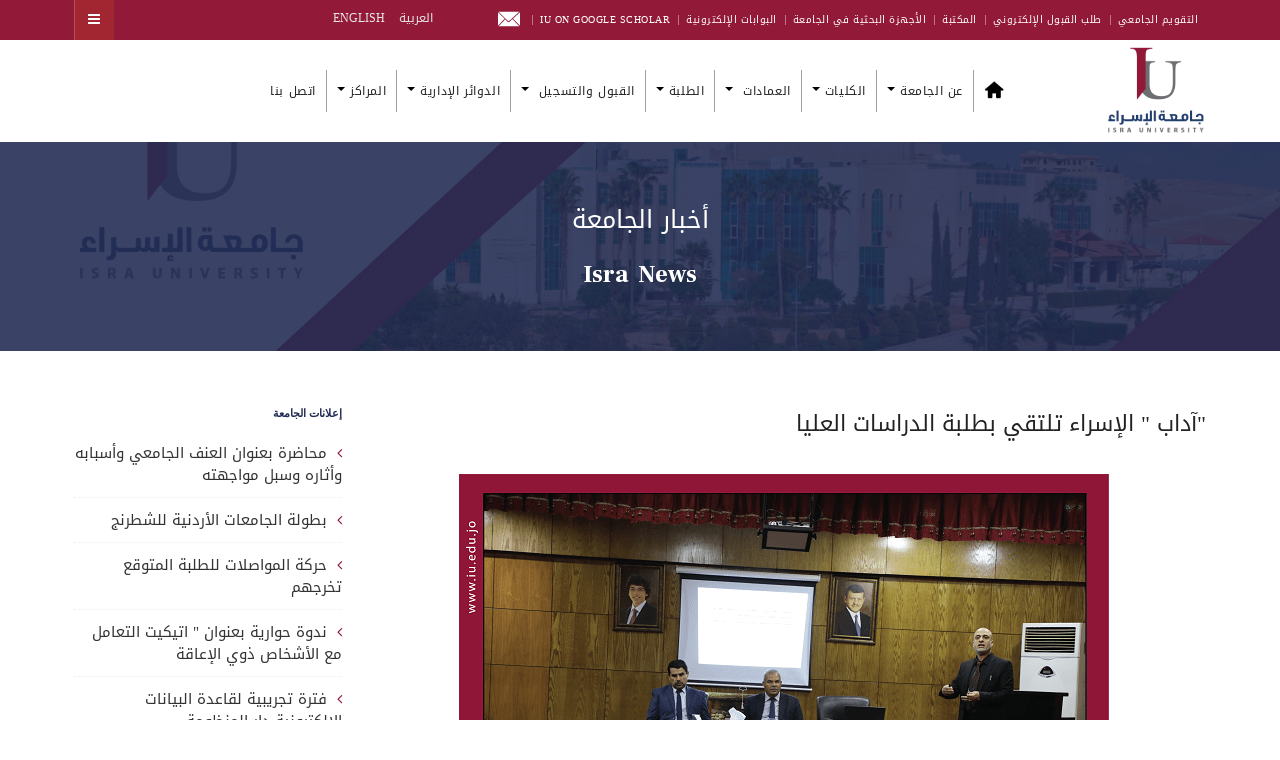

--- FILE ---
content_type: text/html; charset=utf-8
request_url: https://iu.edu.jo/index.php/ar/all-news/1255003149-iu-news000000
body_size: 20455
content:

<!DOCTYPE html>
<html prefix="og: http://ogp.me/ns#" lang="ar-aa" dir="rtl"
	  class='com_content view-article itemid-549 j31 mm-hover'>

<head>
  <link rel="preconnect" href="https://fonts.gstatic.com" crossorigin>
<link href="https://fonts.googleapis.com/css?family=Roboto:400,500,700,900&display=swap" rel="stylesheet">
	<base href="https://iu.edu.jo/index.php/ar/all-news/1255003149-iu-news000000" />
	<meta http-equiv="content-type" content="text/html; charset=utf-8" />
	<meta name="keywords" content="The University of Isra , Isra University , University of Isra , جامعة الاسراء ,جامعه الاسراء , iu , pu , iu.edu.jo , Amman , Jordan , iu amman , pu amman , Isra , Jordanian Universities , Private Universities , Private University ,education ,students ,  Isra news , iu news , iu library , pu news , pu library , fafs , login to iu , student profile , iu alumni , alumni iu , Isra alumni , alumni Isra , iu graduate , iu graduate programs , Isra calendar , iu calendar , jobs in Isra , Isra jobs, Isra campus , iu campus , Isra website , iu website , iu dormitory , university fees , iu fees , fees Isra , Isra fees , continuing education center , Isra continuing education , iu year book , iu edugate, iu blackboard , iu moodle,research,تعليم ,iu,البحث الموحد لقواعد البيانات,EBSCO,إدراك,Edrak,الموسوعة الفلسطينية,Encyclopaedia Palestinnica,	Science Communication,بوابة التواصل العلمي المجتمعي,Micromedex,Clarivate Analytics,Blackboard Exams,MenaCPM,بطاقة مؤشر الأداء,Blackboard Learn,بوابة الموظف,Employee Portal,Science finder,The Electronic Library of Medicine - Jordan,مكتبة الأردن الطبية الإلكترونية,Directory of Open Access Journals (DOAJ),ACM,Mandumah,دار المنظومة,URLICH,بوابة السفارات,ULRICHS,Embassy Portal,Links To International Human Right Instruments,روابط الإتفاقيات الدولية لحقوق الإنسان,العدالة,adaleh,رسالة عمان,Amman Message,منبر الاسراء,Menbar Isra,Science Direct,Scopus,بريد الموظفين,بريد الطالب, قاعدة البيانات الوطنية للباحثين,Moodle,Electronic Library,بوابة الطالب الإلكترونية,أطروحات,الخطة الدراسية,Access  Pharmacy,National Database for Researchers,Proquest,Edugate,Access Pharmacy,Isra Mail,Electronic library,Courses,Student Mail,الآيزو, الاعتمادات والتصنيفات,scimage,scopus,QS,university Ranking,AS,scientific index,AACSB,ACEN,Abet,aee,World Physiotherapy, Physiotherapy,SGS, system certification, Qa, quality,assurance,jnqf,الإطار الوطني للمؤهلات,تصنيف التايمز ,Times Higher Education,  البوابة الالكترونية ,البوابة الالكترونية جامعة الاسراء ,جامعة الاسراء البوابه الالكترونيه , جامعة الاسراء التخصصات والرسوم,بوابة الطالب جامعة الاسراء ,جامعة الاسراء الخاصة ,e-learning جامعة الإسراء ,  القبول والتسجيل, admission, elearn.iu edu jo , تخصصات جامعة الاسراء , ju, جامعة الاسراء الاردن ,isra university jordan, تخصصات جامعة الاسراء 2022 , التقويم الجامعي , التأمين الصحي ,المركز الصحي, الرعايه الصحية, الجامعات العربية، الجامعات الاردنية، الاردنية، الأردنية,ranking,Accreditations, andre somer, اندريه سومر, اسعار الساعات في جامعة الاسراء, isra moodle,  موودل , iu portal, al-isra university reviews, al-isra, جامعة الاسراء تخصصات, موقع جامعة الاسراء , e-learning, جامعة الاسراء القبول والتسجيل ,جامعة الإسراء التعليم الإلكتروني , جامعة الاسراء صفحة الطالب, جامعة الاسراء وظائف, جامعة الاسراء الجدول الدراسي, بوابة جامعة الاسراء, www.iu.edu.jo ,    الجامعة الأردنية / فرع العقبة,    جامعة اليرموك,    جامعة مؤتة,    جامعة العلوم والتكنولوجيا الأردنية,    الجامعة الهاشمية,    جامعة آل البيت,     جامعة البلقاء التطبيقية وكلياتها,    جامعة الحسين بن طلال,  جامعة الطفيلة التقنية, الجامعة الألمانية الأردنية, التعليم العالي, وزراة التعليم العالي,البحث العلمي, وزارة التعليم العالي والبحث العلمي,جامعة العلوم التطبيقية, جامعة فيلادلفيا,جامعة الزيتونة, جامعة البترا, جامعة جرش الأهلية, جامعة إربد الأهلية, جامعة الأميرة سمية للتكنولوجيا, الأكاديمية الأردنية للموسيقى, جامعة جدارا, جامعة الشرق الأوسط, جامعة عجلون الوطنية, الجامعة العربية المفتوحة, جامعة كلية الأردن الجامعية للتعليم الفندقي,جامعة الزرقاء الأهلية, جامعة عمان العربية للدراسات العليا,الجامعة الأمريكية مادبا,جامعة الاسراء الخاصة" />
	<meta name="twitter:card" content="summary" />
	<meta property="og:type" content="article" />
	<meta property="og:url" content="https://iu.edu.jo/index.php/ar/all-news/1255003149-iu-news000000" />
	<meta property="og:title" content="&quot;آداب &quot; الإسراء تلتقي بطلبة الدراسات العليا" />
	<meta property="og:description" content="جامعة الإسراء (عمان - الأردن) رائدة في التعليم والإبداع والبحث العلمي، ملتزمة بتطوير المجتمع والتميز الأكاديمي.
Pioneering in education, innovation, scientific research, and development of society." />
	<meta name="description" content="جامعة الإسراء (عمان - الأردن) رائدة في التعليم والإبداع والبحث العلمي، ملتزمة بتطوير المجتمع والتميز الأكاديمي.
Pioneering in education, innovation, scientific research, and development of society." />
	<meta name="generator" content="Isra University Amman-Jordan" />
	<title>&quot;آداب &quot; الإسراء تلتقي بطلبة الدراسات العليا</title>
	<link href="/templates/ja_alumni/favicon.ico" rel="shortcut icon" type="image/vnd.microsoft.icon" />
	<link href="https://iu.edu.jo/index.php/ar/all-news/1255003149-iu-news000000" rel="canonical" />
	<link href="/t3-assets/css/css-476d6-40072.css" rel="stylesheet" type="text/css" media="all" />
	<link href="https://cdnjs.cloudflare.com/ajax/libs/simple-line-icons/2.4.1/css/simple-line-icons.min.css" rel="stylesheet" type="text/css" />
	<link href="/t3-assets/css/css-a900c-40093.css" rel="stylesheet" type="text/css" media="all" />
	<link href="/t3-assets/css/css-3455a-40108.css" rel="stylesheet" type="text/css" media="all" />
	<link href="/t3-assets/css/css-4aa46-40094.css" rel="stylesheet" type="text/css" media="all" />
	<link href="//fonts.googleapis.com/css?family=Frank+Ruhl+Libre:400,500,700|Libre+Franklin:400,500,700" rel="stylesheet" type="text/css" />
	<link href="//fonts.googleapis.com/css?family=Roboto:400,500,700,900" rel="stylesheet" type="text/css" />
	<link href="/t3-assets/css/css-0ed5d-40085.css" rel="stylesheet" type="text/css" media="all" />
	<script src="/t3-assets/js/js-5c1d2-82014.js" type="text/javascript"></script>
	<script src="/media/k2/assets/js/k2.frontend.js?v=2.11.0&b=20220204&sitepath=/" type="text/javascript"></script>
	<script src="/t3-assets/js/js-3a314-15334.js" type="text/javascript"></script>
	<script type="text/javascript">
jQuery(window).on('load',  function() {
				new JCaption('img.caption');
			});jQuery(function($){ initTooltips(); $("body").on("subform-row-add", initTooltips); function initTooltips (event, container) { container = container || document;$(container).find(".hasTooltip").tooltip({"html": true,"container": "body"});} });
	</script>

	<!-- META FOR IOS & HANDHELD -->
	<meta name="viewport" content="width=device-width, initial-scale=1.0, maximum-scale=1.0, user-scalable=no"/>
	<style type="text/stylesheet">
		@-webkit-viewport   { width: device-width; }
		@-moz-viewport      { width: device-width; }
		@-ms-viewport       { width: device-width; }
		@-o-viewport        { width: device-width; }
		@viewport           { width: device-width; }
	</style>
	<script type="text/javascript">
		//<![CDATA[
		if (navigator.userAgent.match(/IEMobile\/10\.0/)) {
			var msViewportStyle = document.createElement("style");
			msViewportStyle.appendChild(
				document.createTextNode("@-ms-viewport{width:auto!important}")
			);
			document.getElementsByTagName("head")[0].appendChild(msViewportStyle);
		}
		//]]>
	</script>
<meta name="HandheldFriendly" content="true"/>
<meta name="apple-mobile-web-app-capable" content="YES"/>
<!-- //META FOR IOS & HANDHELD -->
<meta property="og:title" content="Isra University (Amman - Jordan)">
<meta property="og:description" content="جامعة الإسراء (عمان - الأردن) رائدة في التعليم والإبداع والبحث العلمي، ملتزمة بتطوير المجتمع والتميز الأكاديمي.">
<meta property="og:image" content="https://www.iu.edu.jo/images/iu1-logo.png">
<meta property="og:url" content="https://www.iu.edu.jo">

<meta name="twitter:title" content="Isra University (Amman - Jordan)">
<meta name="twitter:description" content="جامعة الإسراء (عمان - الأردن) رائدة في التعليم والإبداع والبحث العلمي، ملتزمة بتطوير المجتمع والتميز الأكاديمي.">
<meta name="twitter:url" content="https://www.iu.edu.jo">
<meta name="twitter:card" content="الالتزام بتقديم برامج أكاديمية رائدة، وتطوير البحث العلمي،وتحفيز الإبداع">
<!-- Le HTML5 shim and media query for IE8 support -->
<!--[if lt IE 9]>
<script src="//html5shim.googlecode.com/svn/trunk/html5.js"></script>
<script type="text/javascript" src="/js/respond.min.js"></script>
<![endif]-->

<!-- You can add Google Analytics here or use T3 Injection feature -->

	<meta name="ahrefs-site-verification" content="e6d9eecec84653e175a5325a57471129b534916355a00c2b28ea4ec9c10da0b0">
<meta name="google-site-verification" content="nlYUCq1HVnkMFJltS9U6GNnPS9lRJEwCSobxR02q4l4" />

<script async src="https://www.googletagmanager.com/gtag/js?id=G-1ZY94GZSTN"></script>
<script>
  window.dataLayer = window.dataLayer || [];
  function gtag(){dataLayer.push(arguments);}
  gtag('js', new Date());

  gtag('config', 'G-1ZY94GZSTN');
</script>

</head>

<body class="">
<div class="t3-wrapper"> <!-- Need this wrapper for off-canvas menu. Remove if you don't use of-canvas -->

  <div style="display:none; background: #717376;width: 100%;/*! display: block; */" class="container">
	<center>
  <div class="container">
     <!-- /.block -->
<section class="" id="" style="/*! background: red; */">

  <div class="menu-block-wrapper menu-block-4 menu-name-menu-quick-link parent-mlid-0 menu-level-1" style="height: 100%;float: left;background: #717376;width: 100%;padding-top: 10px;height: 45px;">
  <ul class="menu nav" style="margin-top: -2px;height: 45px;"><li class="first leaf menu-mlid-5167" style="padding: 0px !important;display: inline-block;padding-right: 25px !important;"><a href="https://app.iu.edu.jo/applicationform/applicationform.aspx" title="Career Portal" class="jobs" target="_blank" style="background: url('https://www.gju.edu.jo/sites/all/themes/bootstrap/images/Jobs.png') no-repeat;height: 28px;padding: 0;width: 32px;padding-top: 3.9px !important;background-size: 32px 28px;"></a></li>
<li class="leaf menu-mlid-4118" style="padding: 0px !important;display: inline-block;padding-right: 25px !important;"><a href="#" title="Library Catalog	
" class="library-menu" target="_blank" style="background: url('https://www.gju.edu.jo/sites/all/themes/bootstrap/images/library.png') no-repeat;height: 27px;padding-top: 2.9px;width: 35px;background-size: 35px 27px;"></a></li>


<li class="leaf menu-mlid-5743" style="padding: 0px !important;display: inline-block;padding-right: 25px !important;"><a href="http://office.com" title="Office 365" class="office-365" style="background: url('https://www.gju.edu.jo/sites/all/themes/bootstrap/images/office.png') no-repeat;height: 26px;padding-top: 2.1px;width: 26px;/*! background-position-y: 1px; */background-size: 26px 26px;"></a></li>
<li class="leaf menu-mlid-1014" style="padding: 0px !important;display: inline-block;padding-right: 25px !important;"><a href="https://elearn.iu.edu.jo/login/index.php" title="E-Learning" class="elearning" target="_blank" style="background: url('https://www.gju.edu.jo/sites/all/themes/bootstrap/images/Elearning.png') no-repeat;height: 25px;padding: 0;padding-top: 2.9px !important;width: 35px;background-size: 35px 25px;"></a></li>
<li class="leaf menu-mlid-1015" style="padding: 0px !important;display: inline-block;padding-right: 25px !important;"><a href="https://www.iu.edu.jo/index.php/en/e-portals-iu-en" title="MyGJU" class="eduwave" target="_blank" style="background: rgba(0, 0, 0, 0) url('https://www.gju.edu.jo/sites/all/themes/bootstrap//images/myGJU.png') no-repeat scroll 0 1px;height: 28px;padding-top: 4.1px !important;padding: 0px;/*! margin-right: 20px !important; */width: 25px;background-size: 25px 28px;"></a></li>
<li class="last leaf menu-mlid-1013" style="padding: 0px !important;display: inline-block;padding-right: 25px !important;"><a href="https://outlook.office.com/mail/" title="GJU Email" class="email" target="_blank" style="background: url('https://www.gju.edu.jo/sites/all/themes/bootstrap/images/mail.png') no-repeat;height: 22px;padding: 0;/*! margin-left: 6px; */width: 35px;background-size: 35px 22px;"></a></li>
</ul></div>

</section> <!-- /.block -->
  </div>
	</center>

</div>
	<!-- TOPBAR -->
	<div class="wrap t3-topbar ">
    <div class="container">
      <div class="row">
        
				<!-- Top Bar -->
        					<div class="topbar hidden-xs hidden-sm hidden-md col-lg-8">
						<ul class="nav nav-pills nav-stacked menu">
<li class="item-556"><a href="/index.php/ar/calender" class="">التقويم الجامعي</a></li><li class="item-491"><a href="https://sp.iu.edu.jo/faces/ui/pages/guest/admissionOnline/index.xhtml" class="">طلب القبول الإلكتروني </a></li><li class="item-494"><a href="/index.php/ar/library-iu" class="">المكتبة</a></li><li class="item-3033"><a href="https://heyzine.com/flip-book/fb22212398.html" class="">الأجهزة البحثية في الجامعة </a></li><li class="item-487"><a href="/index.php/ar/e-portals-iu" class="">البوابات الإلكترونية</a></li><li class="item-492"><a href="https://scholar.google.com/citations?hl=en&amp;view_op=list_works&amp;gmla=AHoSzlXqljcelMYj8BcA-csZU_CURnWSz61uyrBs7UxO9dAqcUBGgEFp4bbZcB50OqcgfdZWodMG8pejUf2uIkYSfE0bJUbrTQShaU6xf3O_wCCS8Oxlb3SP5_n3&amp;user=xghtMVgAAAAJ" class="">IU on Google Scholar </a></li><li class="item-2730"><a href="https://outlook.office.com/mail/" class=""><img src="/images/email-icons-png_6733992.png" alt="Email" /> </a></li></ul>

					</div>
                <!-- // Top Bar -->

        					<div class="topbar-right pull-right col-xs-8 col-md-4">

						<!-- Off Canvas -->
													
<button class="btn btn-primary off-canvas-toggle " type="button" data-pos="right" data-nav="#t3-off-canvas" data-effect="off-canvas-effect-4">
  <i class="fa fa-bars"></i>
</button>

<!-- OFF-CANVAS SIDEBAR -->
<div id="t3-off-canvas" class="t3-off-canvas ">

  <div class="t3-off-canvas-header">
    <h2 class="t3-off-canvas-header-title">Sidebar</h2>
    <button type="button" class="close" data-dismiss="modal" aria-hidden="true">&times;</button>
  </div>

  <div class="t3-off-canvas-body">
    <div class="t3-module module hidden-lg hidden-md " id="Mod176"><div class="module-inner"><h3 class="module-title "><span>Top Navigation</span></h3><div class="module-ct"><ul class="nav nav-pills nav-stacked menu">
<li class="item-556"><a href="/index.php/ar/calender" class="">التقويم الجامعي</a></li><li class="item-491"><a href="https://sp.iu.edu.jo/faces/ui/pages/guest/admissionOnline/index.xhtml" class="">طلب القبول الإلكتروني </a></li><li class="item-494"><a href="/index.php/ar/library-iu" class="">المكتبة</a></li><li class="item-3033"><a href="https://heyzine.com/flip-book/fb22212398.html" class="">الأجهزة البحثية في الجامعة </a></li><li class="item-487"><a href="/index.php/ar/e-portals-iu" class="">البوابات الإلكترونية</a></li><li class="item-492"><a href="https://scholar.google.com/citations?hl=en&amp;view_op=list_works&amp;gmla=AHoSzlXqljcelMYj8BcA-csZU_CURnWSz61uyrBs7UxO9dAqcUBGgEFp4bbZcB50OqcgfdZWodMG8pejUf2uIkYSfE0bJUbrTQShaU6xf3O_wCCS8Oxlb3SP5_n3&amp;user=xghtMVgAAAAJ" class="">IU on Google Scholar </a></li><li class="item-2730"><a href="https://outlook.office.com/mail/" class=""><img src="/images/email-icons-png_6733992.png" alt="Email" /> </a></li></ul>
</div></div></div><div class="t3-module module " id="Mod177"><div class="module-inner"><h3 class="module-title "><span>Main Navigation</span></h3><div class="module-ct"><ul class="nav nav-pills nav-stacked menu">
<li class="item-395"><a href="/index.php/ar/" class=""><img src="/images/home-black.png" alt="Home" /></a></li><li class="item-396 deeper dropdown parent"><span class="nav-header ">عن الجامعة</span>
<ul class="dropdown-menu"><li class="item-398"><a href="/index.php/ar/about-iu/about-isra-iu" class="">نبذة عن الجامعة</a></li><li class="item-399"><a href="/index.php/ar/about-iu/vision-mission-goals-iu" class="">الرؤية والرسالة والأهداف</a></li><li class="item-400"><a href="/index.php/ar/about-iu/university-president-message-iu" class="">كلمة الرئيس</a></li><li class="item-1437"><a href="/index.php/ar/about-iu/iu-structure" class="">الهيكل التنظيمي</a></li><li class="item-401"><a href="/index.php/ar/about-iu/presidency-university-iu-isra" class="">رئاسة الجامعة</a></li><li class="item-402"><a href="/index.php/ar/about-iu/university-leadership-history-iu" class="">التاريخ القيادي للجامعة</a></li><li class="item-1461 divider dropdown-submenu parent"><span class="separator ">المجالس</span>
<ul class="dropdown-menu"><li class="item-1463"><a href="/index.php/ar/about-iu/councils/board-of-trustees" class="">مجلس الأمناء</a></li><li class="item-1462"><a href="/index.php/ar/about-iu/councils/administrative-council" class="">مجلس الإدارة</a></li><li class="item-1464"><a href="/index.php/ar/about-iu/councils/university-senate" class="">مجلس الجامعة</a></li><li class="item-1465"><a href="/index.php/ar/about-iu/councils/deans-council" class="">مجلس العمداء</a></li><li class="item-1466"><a href="/index.php/ar/about-iu/councils/administrative-management-council" class="">مدراء الدوائر الإدارية</a></li></ul></li><li class="item-2333"><a href="/index.php/ar/about-iu/rules-instructions-iu" class="">القوانين والأنظمة والتعليمات</a></li><li class="item-2494"><a href="/index.php/ar/about-iu/international-agreements-ar" class=""> الاتفاقيات الدولية</a></li><li class="item-2881"><a href="/index.php/ar/about-iu/sustainable-development-goals-iu" class="">أهداف التنمية المستدامة</a></li></ul></li><li class="item-461 deeper dropdown parent"><span class="nav-header ">الكليات</span>
<ul class="dropdown-menu"><li class="item-465"><a href="/index.php/ar/faculties-iu/arts-faculty-iu" class="">الآداب</a></li><li class="item-462"><a href="/index.php/ar/faculties-iu/business-faculty-iu" class="">الأعمال</a></li><li class="item-463"><a href="/index.php/ar/faculties-iu/law-faculty-iu" class="">الحقوق</a></li><li class="item-473"><a href="/index.php/ar/faculties-iu/engineering-faculty-iu" class="">الهندسة</a></li><li class="item-474"><a href="/index.php/ar/faculties-iu/pharmacy-faculty-iu" class="">الصيدلة</a></li><li class="item-475"><a href="/index.php/ar/faculties-iu/it-faculty-iu" class="">تكنولوجيا المعلومات</a></li><li class="item-476"><a href="/index.php/ar/faculties-iu/educational-sciences-faculty-iu" class="">العلوم التربوية</a></li><li class="item-477"><a href="/index.php/ar/faculties-iu/nursing-faculty-iu" class="">التمريض</a></li><li class="item-478"><a href="/index.php/ar/faculties-iu/sciences-faculty-iu" class="">العلوم </a></li><li class="item-479"><a href="/index.php/ar/faculties-iu/allied-medical-sciences-faculty-iu" class="">العلوم الطبية المساندة</a></li><li class="item-3046"><a href="/index.php/ar/faculties-iu/technical-faculty-iu" class="">الكلية التقنية</a></li></ul></li><li class="item-2630 divider deeper dropdown parent"><span class="separator ">العمادات </span>
<ul class="dropdown-menu"><li class="item-480"><a href="/index.php/ar/deanships/scientific-research-iu" class="">عمادة البحث العلمي و الدراسات العليا</a></li><li class="item-1439"><a href="/index.php/ar/deanships/students-affairs-deanship-iu" class="">عمادة شؤون الطلبة</a></li></ul></li><li class="item-204 deeper dropdown parent"><a href="https://www.iu.edu.jo/index.php/ar/current-students-ar" class=" dropdown-toggle" data-toggle="dropdown">الطلبة <em class="caret"></em></a><ul class="dropdown-menu"><li class="item-1453"><a href="/index.php/ar/student/iu-calender-2" class=""> التقويم الجامعي</a></li><li class="item-1451"><a href="https://elearn.iu.edu.jo/" class="">التعليم الإلكتروني </a></li><li class="item-1445"><a href="/index.php/ar/student/bus-scheduale-iu-ar" class="">حركة الحافلات</a></li><li class="item-1449"><a href="https://sp.iu.edu.jo/faces/ui/pages/guest/admissionOnline/index.xhtml" class="">طلب القبول الإلكتروني </a></li><li class="item-1455"><a href="https://www.iu.edu.jo/index.php/ar/departments-of-iu/departments-of-iu/health-and-medical-center-iu" class="">الرعاية الصحية </a></li><li class="item-1447"><a href="https://sp.iu.edu.jo/" class="">البوابة الإلكترونية </a></li><li class="item-2754"><a href="/index.php/ar/student/iu-application" class="">تطبيق الجامعة</a></li><li class="item-3092"><a href="https://heyzine.com/flip-book/dd803f2217.html#page/1" class="">دليل الطالب </a></li></ul></li><li class="item-424 deeper dropdown parent"><a href="/index.php/ar/admission-and-registration-iu" class=" dropdown-toggle" data-toggle="dropdown">القبول والتسجيل<em class="caret"></em></a><ul class="dropdown-menu"><li class="item-443"><a href="/index.php/ar/admission-and-registration-iu/courses-and-fees-requirements-iu-admission" class="">متطلبات القبول</a></li><li class="item-441"><a href="/index.php/ar/admission-and-registration-iu/admission-and-registration-iu-bsc" class="">برامج البكالوريوس</a></li><li class="item-2514"><a href="/index.php/ar/admission-and-registration-iu/diploma-plans" class="">برامج الدبلوم </a></li><li class="item-442"><a href="/index.php/ar/admission-and-registration-iu/admission-and-registration-iu-msc" class="">برامج الدراسات العليا</a></li><li class="item-1475"><a href="/index.php/ar/admission-and-registration-iu/evening-studies-program" class="">برنامج الدراسات المسائية </a></li></ul></li><li class="item-131 deeper dropdown parent"><span class="nav-header ">الدوائر الإدارية</span>
<ul class="dropdown-menu"><li class="item-136 divider dropdown-submenu parent"><span class="separator ">دوائر</span>
<ul class="dropdown-menu"><li class="item-416"><a href="/index.php/ar/departments-of-iu/departments-of-iu/public-services-iu" class="">الخدمات</a></li><li class="item-417"><a href="/index.php/ar/departments-of-iu/departments-of-iu/equipment-and-purchases-department-iu" class="">اللوازم والمشتريات</a></li><li class="item-412"><a href="/index.php/ar/departments-of-iu/departments-of-iu/admission-and-registration" class="">القبول والتسجيل</a></li><li class="item-411"><a href="/index.php/ar/departments-of-iu/departments-of-iu/presidency-university-iu-isra" class="">ديوان الرئاسة</a></li><li class="item-413"><a href="/index.php/ar/departments-of-iu/departments-of-iu/finance-department-iu" class="">المالية</a></li><li class="item-414"><a href="/index.php/ar/departments-of-iu/departments-of-iu/cultural-and-public-relations" class="">العلاقات الثقافية والعامة</a></li><li class="item-418"><a href="/index.php/ar/departments-of-iu/departments-of-iu/health-and-medical-center-iu" class="">الرعاية الصحية</a></li><li class="item-415"><a href="/index.php/ar/departments-of-iu/departments-of-iu/human-resources-iu" class="">الموارد البشرية</a></li><li class="item-419"><a href="/index.php/ar/departments-of-iu/departments-of-iu/engineering-department-iu" class="">الدائرة الهندسية</a></li></ul></li><li class="item-143 divider dropdown-submenu parent"><span class="separator ">مكاتب</span>
<ul class="dropdown-menu"><li class="item-423"><a href="/index.php/ar/departments-of-iu/offices-of-iu/isra-kindergarten" class="">حضانة الجامعة</a></li><li class="item-422"><a href="/index.php/ar/departments-of-iu/offices-of-iu/quality-assurance-office" class="">مكتب ضمان الجودة</a></li><li class="item-420"><a href="/index.php/ar/departments-of-iu/offices-of-iu/career-guidance-and-alumni-office" class="">مكتب صندوق الملك عبدالله</a></li><li class="item-421"><a href="/index.php/ar/departments-of-iu/offices-of-iu/accreditation-office-iu" class="">مكتب الإعتماد</a></li></ul></li></ul></li><li class="item-132 deeper dropdown parent"><span class="nav-header ">المراكز</span>
<ul class="dropdown-menu"><li class="item-2858"><a href="/index.php/ar/centers-of-iu/womens-empowerment-center" class="">مركز تمكين المرأة</a></li><li class="item-2884"><a href="/index.php/ar/centers-of-iu/prosthetics-center" class="">مركز الأطراف الصناعية</a></li><li class="item-2886"><a href="/index.php/ar/centers-of-iu/physiotherapy-center" class="">مركز جامعة الإسراء التعليمي للعلاج الطبيعي وإعادة التأهيل</a></li><li class="item-2859"><a href="/index.php/ar/centers-of-iu/languages" class="">مركز اللغات</a></li><li class="item-2779"><a href="/index.php/ar/centers-of-iu/innovation-center-ar" class="">مركز الريادة و الإبداع </a></li><li class="item-406"><a href="/index.php/ar/centers-of-iu/computer-center-iu" class="">مركز الحاسوب</a></li><li class="item-407"><a href="/index.php/ar/centers-of-iu/e-learning-center-iu" class="">مركز التعلم الإلكتروني</a></li><li class="item-408"><a href="/index.php/ar/centers-of-iu/consultation-center-iu" class="">مركز الاستشارات و التدريب و التعليم المستمر و تنمية المجتمع</a></li><li class="item-409"><a href="/index.php/ar/centers-of-iu/faculty-members-development-center" class="">مركز تطوير أداء أعضاء الهيئة التدريسية</a></li><li class="item-410"><a href="/index.php/ar/centers-of-iu/center-of-child-rights-iu" class=""> مركز حقوق الطفل</a></li></ul></li><li class="item-493"><a href="/index.php/ar/contact-iu" class="">اتصل بنا</a></li></ul>
</div></div></div>
  </div>

</div>
<!-- //OFF-CANVAS SIDEBAR -->

						
						<!-- head search -->
												<!-- //head search -->

						<!-- topbar right -->
													<div class="mod-languages">

	<ul class="lang-inline" dir="rtl">
									<li class="lang-active">
			<a href="https://iu.edu.jo/index.php/ar/all-news/1255003149-iu-news000000">
							العربية						</a>
			</li>
								<li> 			<a href="/index.php/en/all-news-2">
							English						</a>
			</li>
				</ul>

</div>

												<!-- // topbar right -->
					</div>
              </div>
    </div>
	</div>
	<!-- //TOPBAR -->

	
  
<!-- HEADER -->
<header id="t3-header" class="t3-header">
	<div class="container">
		<div class="row">

			<!-- LOGO -->
			<div class="col-xs-6 col-sm-3 col-md-2 logo">
				<div class="logo-image logo-control">
					<a href="/" title="Isra University">
													<img class="logo-img" src="/images/iu-logo-jordan.png" alt="Isra University" />
																			<img class="logo-img-sm" src="/images/IU-small-logo.png" alt="Isra University" />
												<span>Isra University</span>
					</a>
					<small class="site-slogan"></small>
				</div>
			</div>
			<!-- //LOGO -->

			<!-- MAIN NAVIGATION -->
			<nav id="t3-mainnav" class="col-xs-6 col-sm-9 col-md-10 navbar navbar-default t3-mainnav pull-right">

					<!-- Brand and toggle get grouped for better mobile display -->
					<div class="navbar-header">
					
																				<button type="button" class="navbar-toggle" data-toggle="collapse" data-target=".t3-navbar-collapse">
								<i class="fa fa-bars"></i>
							</button>
											</div>

											<div class="t3-navbar-collapse navbar-collapse collapse"></div>
					
					<div class="t3-navbar navbar-collapse collapse">
						<div  class="t3-megamenu"  data-responsive="true">
<ul itemscope itemtype="http://www.schema.org/SiteNavigationElement" class="nav navbar-nav level0">
<li itemprop='name'  data-id="395" data-level="1">
<a itemprop='url' class=""  href="/index.php/ar/"   data-target="#"><img class="" src="/images/home-black.png" alt="Home" /> </a>

</li>
<li itemprop='name' class="dropdown mega" data-id="396" data-level="1">
<span class=" dropdown-toggle separator"   data-target="#" data-toggle="dropdown"> عن الجامعة<em class="caret"></em></span>

<div class="nav-child dropdown-menu mega-dropdown-menu"  ><div class="mega-dropdown-inner">
<div class="row">
<div class="col-xs-12 mega-col-nav" data-width="12"><div class="mega-inner">
<ul itemscope itemtype="http://www.schema.org/SiteNavigationElement" class="mega-nav level1">
<li itemprop='name'  data-id="398" data-level="2">
<a itemprop='url' class=""  href="/index.php/ar/about-iu/about-isra-iu"   data-target="#">نبذة عن الجامعة </a>

</li>
<li itemprop='name'  data-id="399" data-level="2">
<a itemprop='url' class=""  href="/index.php/ar/about-iu/vision-mission-goals-iu"   data-target="#">الرؤية والرسالة والأهداف </a>

</li>
<li itemprop='name'  data-id="400" data-level="2">
<a itemprop='url' class=""  href="/index.php/ar/about-iu/university-president-message-iu"   data-target="#">كلمة الرئيس </a>

</li>
<li itemprop='name'  data-id="1437" data-level="2">
<a itemprop='url' class=""  href="/index.php/ar/about-iu/iu-structure"   data-target="#">الهيكل التنظيمي </a>

</li>
<li itemprop='name'  data-id="401" data-level="2">
<a itemprop='url' class=""  href="/index.php/ar/about-iu/presidency-university-iu-isra"   data-target="#">رئاسة الجامعة </a>

</li>
<li itemprop='name'  data-id="402" data-level="2">
<a itemprop='url' class=""  href="/index.php/ar/about-iu/university-leadership-history-iu"   data-target="#">التاريخ القيادي للجامعة </a>

</li>
<li itemprop='name' class="dropdown-submenu mega" data-id="1461" data-level="2">
<span class=" separator"   data-target="#"> المجالس</span>

<div class="nav-child dropdown-menu mega-dropdown-menu"  ><div class="mega-dropdown-inner">
<div class="row">
<div class="col-xs-12 mega-col-nav" data-width="12"><div class="mega-inner">
<ul itemscope itemtype="http://www.schema.org/SiteNavigationElement" class="mega-nav level2">
<li itemprop='name'  data-id="1463" data-level="3">
<a itemprop='url' class=""  href="/index.php/ar/about-iu/councils/board-of-trustees"   data-target="#">مجلس الأمناء </a>

</li>
<li itemprop='name'  data-id="1462" data-level="3">
<a itemprop='url' class=""  href="/index.php/ar/about-iu/councils/administrative-council"   data-target="#">مجلس الإدارة </a>

</li>
<li itemprop='name'  data-id="1464" data-level="3">
<a itemprop='url' class=""  href="/index.php/ar/about-iu/councils/university-senate"   data-target="#">مجلس الجامعة </a>

</li>
<li itemprop='name'  data-id="1465" data-level="3">
<a itemprop='url' class=""  href="/index.php/ar/about-iu/councils/deans-council"   data-target="#">مجلس العمداء </a>

</li>
<li itemprop='name'  data-id="1466" data-level="3">
<a itemprop='url' class=""  href="/index.php/ar/about-iu/councils/administrative-management-council"   data-target="#">مدراء الدوائر الإدارية </a>

</li>
</ul>
</div></div>
</div>
</div></div>
</li>
<li itemprop='name'  data-id="2333" data-level="2">
<a itemprop='url' class=""  href="/index.php/ar/about-iu/rules-instructions-iu"   data-target="#">القوانين والأنظمة والتعليمات </a>

</li>
<li itemprop='name'  data-id="2494" data-level="2">
<a itemprop='url' class=""  href="/index.php/ar/about-iu/international-agreements-ar"   data-target="#"> الاتفاقيات الدولية </a>

</li>
<li itemprop='name'  data-id="2881" data-level="2">
<a itemprop='url' class=""  href="/index.php/ar/about-iu/sustainable-development-goals-iu"   data-target="#">أهداف التنمية المستدامة </a>

</li>
</ul>
</div></div>
</div>
</div></div>
</li>
<li itemprop='name' class="dropdown mega" data-id="461" data-level="1">
<span class=" dropdown-toggle separator"   data-target="#" data-toggle="dropdown"> الكليات<em class="caret"></em></span>

<div class="nav-child dropdown-menu mega-dropdown-menu"  ><div class="mega-dropdown-inner">
<div class="row">
<div class="col-xs-12 mega-col-nav" data-width="12"><div class="mega-inner">
<ul itemscope itemtype="http://www.schema.org/SiteNavigationElement" class="mega-nav level1">
<li itemprop='name'  data-id="465" data-level="2">
<a itemprop='url' class=""  href="/index.php/ar/faculties-iu/arts-faculty-iu"   data-target="#">الآداب </a>

</li>
<li itemprop='name'  data-id="462" data-level="2">
<a itemprop='url' class=""  href="/index.php/ar/faculties-iu/business-faculty-iu"   data-target="#">الأعمال </a>

</li>
<li itemprop='name'  data-id="463" data-level="2">
<a itemprop='url' class=""  href="/index.php/ar/faculties-iu/law-faculty-iu"   data-target="#">الحقوق </a>

</li>
<li itemprop='name'  data-id="473" data-level="2">
<a itemprop='url' class=""  href="/index.php/ar/faculties-iu/engineering-faculty-iu"   data-target="#">الهندسة </a>

</li>
<li itemprop='name'  data-id="474" data-level="2">
<a itemprop='url' class=""  href="/index.php/ar/faculties-iu/pharmacy-faculty-iu"   data-target="#">الصيدلة </a>

</li>
<li itemprop='name'  data-id="475" data-level="2">
<a itemprop='url' class=""  href="/index.php/ar/faculties-iu/it-faculty-iu"   data-target="#">تكنولوجيا المعلومات </a>

</li>
<li itemprop='name'  data-id="476" data-level="2">
<a itemprop='url' class=""  href="/index.php/ar/faculties-iu/educational-sciences-faculty-iu"   data-target="#">العلوم التربوية </a>

</li>
<li itemprop='name'  data-id="477" data-level="2">
<a itemprop='url' class=""  href="/index.php/ar/faculties-iu/nursing-faculty-iu"   data-target="#">التمريض </a>

</li>
<li itemprop='name'  data-id="478" data-level="2">
<a itemprop='url' class=""  href="/index.php/ar/faculties-iu/sciences-faculty-iu"   data-target="#">العلوم  </a>

</li>
<li itemprop='name'  data-id="479" data-level="2">
<a itemprop='url' class=""  href="/index.php/ar/faculties-iu/allied-medical-sciences-faculty-iu"   data-target="#">العلوم الطبية المساندة </a>

</li>
<li itemprop='name'  data-id="3046" data-level="2">
<a itemprop='url' class=""  href="/index.php/ar/faculties-iu/technical-faculty-iu"   data-target="#">الكلية التقنية </a>

</li>
</ul>
</div></div>
</div>
</div></div>
</li>
<li itemprop='name' class="dropdown mega" data-id="2630" data-level="1">
<span class=" dropdown-toggle separator"   data-target="#" data-toggle="dropdown"> العمادات <em class="caret"></em></span>

<div class="nav-child dropdown-menu mega-dropdown-menu"  ><div class="mega-dropdown-inner">
<div class="row">
<div class="col-xs-12 mega-col-nav" data-width="12"><div class="mega-inner">
<ul itemscope itemtype="http://www.schema.org/SiteNavigationElement" class="mega-nav level1">
<li itemprop='name'  data-id="480" data-level="2">
<a itemprop='url' class=""  href="/index.php/ar/deanships/scientific-research-iu"   data-target="#">عمادة البحث العلمي و الدراسات العليا </a>

</li>
<li itemprop='name'  data-id="1439" data-level="2">
<a itemprop='url' class=""  href="/index.php/ar/deanships/students-affairs-deanship-iu"   data-target="#">عمادة شؤون الطلبة </a>

</li>
</ul>
</div></div>
</div>
</div></div>
</li>
<li itemprop='name' class="dropdown mega" data-id="204" data-level="1">
<a itemprop='url' class=" dropdown-toggle"  href="https://www.iu.edu.jo/index.php/ar/current-students-ar"   data-target="#" data-toggle="dropdown">الطلبة<em class="caret"></em></a>

<div class="nav-child dropdown-menu mega-dropdown-menu"  ><div class="mega-dropdown-inner">
<div class="row">
<div class="col-xs-12 mega-col-nav" data-width="12"><div class="mega-inner">
<ul itemscope itemtype="http://www.schema.org/SiteNavigationElement" class="mega-nav level1">
<li itemprop='name'  data-id="1453" data-level="2">
<a itemprop='url' class=""  href="/index.php/ar/student/iu-calender-2"   data-target="#"> التقويم الجامعي </a>

</li>
<li itemprop='name'  data-id="1451" data-level="2">
<a itemprop='url' class=""  href="https://elearn.iu.edu.jo/"   data-target="#">التعليم الإلكتروني</a>

</li>
<li itemprop='name'  data-id="1445" data-level="2">
<a itemprop='url' class=""  href="/index.php/ar/student/bus-scheduale-iu-ar"   data-target="#">حركة الحافلات </a>

</li>
<li itemprop='name'  data-id="1449" data-level="2">
<a itemprop='url' class=""  href="https://sp.iu.edu.jo/faces/ui/pages/guest/admissionOnline/index.xhtml"   data-target="#">طلب القبول الإلكتروني</a>

</li>
<li itemprop='name'  data-id="1455" data-level="2">
<a itemprop='url' class=""  href="https://www.iu.edu.jo/index.php/ar/departments-of-iu/departments-of-iu/health-and-medical-center-iu"   data-target="#">الرعاية الصحية</a>

</li>
<li itemprop='name'  data-id="1447" data-level="2">
<a itemprop='url' class=""  href="https://sp.iu.edu.jo/"   data-target="#">البوابة الإلكترونية</a>

</li>
<li itemprop='name'  data-id="2754" data-level="2">
<a itemprop='url' class=""  href="/index.php/ar/student/iu-application"   data-target="#">تطبيق الجامعة </a>

</li>
<li itemprop='name'  data-id="3092" data-level="2">
<a itemprop='url' class=""  href="https://heyzine.com/flip-book/dd803f2217.html#page/1"   data-target="#">دليل الطالب</a>

</li>
</ul>
</div></div>
</div>
</div></div>
</li>
<li itemprop='name' class="dropdown mega" data-id="424" data-level="1">
<a itemprop='url' class=" dropdown-toggle"  href="/index.php/ar/admission-and-registration-iu"   data-target="#" data-toggle="dropdown">القبول والتسجيل <em class="caret"></em></a>

<div class="nav-child dropdown-menu mega-dropdown-menu"  ><div class="mega-dropdown-inner">
<div class="row">
<div class="col-xs-12 mega-col-nav" data-width="12"><div class="mega-inner">
<ul itemscope itemtype="http://www.schema.org/SiteNavigationElement" class="mega-nav level1">
<li itemprop='name'  data-id="443" data-level="2">
<a itemprop='url' class=""  href="/index.php/ar/admission-and-registration-iu/courses-and-fees-requirements-iu-admission"   data-target="#">متطلبات القبول </a>

</li>
<li itemprop='name'  data-id="441" data-level="2">
<a itemprop='url' class=""  href="/index.php/ar/admission-and-registration-iu/admission-and-registration-iu-bsc"   data-target="#">برامج البكالوريوس </a>

</li>
<li itemprop='name'  data-id="2514" data-level="2">
<a itemprop='url' class=""  href="/index.php/ar/admission-and-registration-iu/diploma-plans"   data-target="#">برامج الدبلوم  </a>

</li>
<li itemprop='name'  data-id="442" data-level="2">
<a itemprop='url' class=""  href="/index.php/ar/admission-and-registration-iu/admission-and-registration-iu-msc"   data-target="#">برامج الدراسات العليا </a>

</li>
<li itemprop='name'  data-id="1475" data-level="2">
<a itemprop='url' class=""  href="/index.php/ar/admission-and-registration-iu/evening-studies-program"   data-target="#">برنامج الدراسات المسائية  </a>

</li>
</ul>
</div></div>
</div>
</div></div>
</li>
<li itemprop='name' class="dropdown mega mega-align-center" data-id="131" data-level="1" data-alignsub="center">
<span class=" dropdown-toggle separator"   data-target="#" data-toggle="dropdown"> الدوائر الإدارية<em class="caret"></em></span>

<div class="nav-child dropdown-menu mega-dropdown-menu"  style="width: 700px"  data-width="700"><div class="mega-dropdown-inner">
<div class="row">
<div class="col-xs-4 mega-col-nav" data-width="4"><div class="mega-inner">
<ul itemscope itemtype="http://www.schema.org/SiteNavigationElement" class="mega-nav level1">
<li itemprop='name' class="mega mega-group" data-id="136" data-level="2" data-group="1">
<span class=" dropdown-header mega-group-title separator"   data-target="#"> دوائر</span>

<div class="nav-child mega-group-ct"  ><div class="mega-dropdown-inner">
<div class="row">
<div class="col-xs-12 mega-col-nav" data-width="12"><div class="mega-inner">
<ul itemscope itemtype="http://www.schema.org/SiteNavigationElement" class="mega-nav level2">
<li itemprop='name'  data-id="416" data-level="3">
<a itemprop='url' class=""  href="/index.php/ar/departments-of-iu/departments-of-iu/public-services-iu"   data-target="#">الخدمات </a>

</li>
<li itemprop='name'  data-id="417" data-level="3">
<a itemprop='url' class=""  href="/index.php/ar/departments-of-iu/departments-of-iu/equipment-and-purchases-department-iu"   data-target="#">اللوازم والمشتريات </a>

</li>
<li itemprop='name'  data-id="412" data-level="3">
<a itemprop='url' class=""  href="/index.php/ar/departments-of-iu/departments-of-iu/admission-and-registration"   data-target="#">القبول والتسجيل </a>

</li>
<li itemprop='name'  data-id="411" data-level="3">
<a itemprop='url' class=""  href="/index.php/ar/departments-of-iu/departments-of-iu/presidency-university-iu-isra"   data-target="#">ديوان الرئاسة </a>

</li>
<li itemprop='name'  data-id="413" data-level="3">
<a itemprop='url' class=""  href="/index.php/ar/departments-of-iu/departments-of-iu/finance-department-iu"   data-target="#">المالية </a>

</li>
<li itemprop='name'  data-id="414" data-level="3">
<a itemprop='url' class=""  href="/index.php/ar/departments-of-iu/departments-of-iu/cultural-and-public-relations"   data-target="#">العلاقات الثقافية والعامة </a>

</li>
<li itemprop='name'  data-id="418" data-level="3">
<a itemprop='url' class=""  href="/index.php/ar/departments-of-iu/departments-of-iu/health-and-medical-center-iu"   data-target="#">الرعاية الصحية </a>

</li>
<li itemprop='name'  data-id="415" data-level="3">
<a itemprop='url' class=""  href="/index.php/ar/departments-of-iu/departments-of-iu/human-resources-iu"   data-target="#">الموارد البشرية </a>

</li>
<li itemprop='name'  data-id="419" data-level="3">
<a itemprop='url' class=""  href="/index.php/ar/departments-of-iu/departments-of-iu/engineering-department-iu"   data-target="#">الدائرة الهندسية </a>

</li>
</ul>
</div></div>
</div>
</div></div>
</li>
<li itemprop='name' class="mega mega-group" data-id="143" data-level="2" data-group="1">
<span class=" dropdown-header mega-group-title separator"   data-target="#"> مكاتب</span>

<div class="nav-child mega-group-ct"  ><div class="mega-dropdown-inner">
<div class="row">
<div class="col-xs-12 mega-col-nav" data-width="12"><div class="mega-inner">
<ul itemscope itemtype="http://www.schema.org/SiteNavigationElement" class="mega-nav level2">
<li itemprop='name'  data-id="423" data-level="3">
<a itemprop='url' class=""  href="/index.php/ar/departments-of-iu/offices-of-iu/isra-kindergarten"   data-target="#">حضانة الجامعة </a>

</li>
<li itemprop='name'  data-id="422" data-level="3">
<a itemprop='url' class=""  href="/index.php/ar/departments-of-iu/offices-of-iu/quality-assurance-office"   data-target="#">مكتب ضمان الجودة </a>

</li>
<li itemprop='name'  data-id="420" data-level="3">
<a itemprop='url' class=""  href="/index.php/ar/departments-of-iu/offices-of-iu/career-guidance-and-alumni-office"   data-target="#">مكتب صندوق الملك عبدالله </a>

</li>
<li itemprop='name'  data-id="421" data-level="3">
<a itemprop='url' class=""  href="/index.php/ar/departments-of-iu/offices-of-iu/accreditation-office-iu"   data-target="#">مكتب الإعتماد </a>

</li>
</ul>
</div></div>
</div>
</div></div>
</li>
</ul>
</div></div>
<div class="col-xs-4 mega-col-nav" data-width="4"><div class="mega-inner">
<ul itemscope itemtype="http://www.schema.org/SiteNavigationElement" class="mega-nav level1">
<li itemprop='name' class="mega mega-group" data-id="136" data-level="2" data-group="1">
<span class=" dropdown-header mega-group-title separator"   data-target="#"> دوائر</span>

<div class="nav-child mega-group-ct"  ><div class="mega-dropdown-inner">
<div class="row">
<div class="col-xs-12 mega-col-nav" data-width="12"><div class="mega-inner">
<ul itemscope itemtype="http://www.schema.org/SiteNavigationElement" class="mega-nav level2">
<li itemprop='name'  data-id="416" data-level="3">
<a itemprop='url' class=""  href="/index.php/ar/departments-of-iu/departments-of-iu/public-services-iu"   data-target="#">الخدمات </a>

</li>
<li itemprop='name'  data-id="417" data-level="3">
<a itemprop='url' class=""  href="/index.php/ar/departments-of-iu/departments-of-iu/equipment-and-purchases-department-iu"   data-target="#">اللوازم والمشتريات </a>

</li>
<li itemprop='name'  data-id="412" data-level="3">
<a itemprop='url' class=""  href="/index.php/ar/departments-of-iu/departments-of-iu/admission-and-registration"   data-target="#">القبول والتسجيل </a>

</li>
<li itemprop='name'  data-id="411" data-level="3">
<a itemprop='url' class=""  href="/index.php/ar/departments-of-iu/departments-of-iu/presidency-university-iu-isra"   data-target="#">ديوان الرئاسة </a>

</li>
<li itemprop='name'  data-id="413" data-level="3">
<a itemprop='url' class=""  href="/index.php/ar/departments-of-iu/departments-of-iu/finance-department-iu"   data-target="#">المالية </a>

</li>
<li itemprop='name'  data-id="414" data-level="3">
<a itemprop='url' class=""  href="/index.php/ar/departments-of-iu/departments-of-iu/cultural-and-public-relations"   data-target="#">العلاقات الثقافية والعامة </a>

</li>
<li itemprop='name'  data-id="418" data-level="3">
<a itemprop='url' class=""  href="/index.php/ar/departments-of-iu/departments-of-iu/health-and-medical-center-iu"   data-target="#">الرعاية الصحية </a>

</li>
<li itemprop='name'  data-id="415" data-level="3">
<a itemprop='url' class=""  href="/index.php/ar/departments-of-iu/departments-of-iu/human-resources-iu"   data-target="#">الموارد البشرية </a>

</li>
<li itemprop='name'  data-id="419" data-level="3">
<a itemprop='url' class=""  href="/index.php/ar/departments-of-iu/departments-of-iu/engineering-department-iu"   data-target="#">الدائرة الهندسية </a>

</li>
</ul>
</div></div>
</div>
</div></div>
</li>
</ul>
</div></div>
<div class="col-xs-4 mega-col-nav" data-width="4"><div class="mega-inner">
<ul itemscope itemtype="http://www.schema.org/SiteNavigationElement" class="mega-nav level1">
<li itemprop='name' class="mega mega-group" data-id="143" data-level="2" data-group="1">
<span class=" dropdown-header mega-group-title separator"   data-target="#"> مكاتب</span>

<div class="nav-child mega-group-ct"  ><div class="mega-dropdown-inner">
<div class="row">
<div class="col-xs-12 mega-col-nav" data-width="12"><div class="mega-inner">
<ul itemscope itemtype="http://www.schema.org/SiteNavigationElement" class="mega-nav level2">
<li itemprop='name'  data-id="423" data-level="3">
<a itemprop='url' class=""  href="/index.php/ar/departments-of-iu/offices-of-iu/isra-kindergarten"   data-target="#">حضانة الجامعة </a>

</li>
<li itemprop='name'  data-id="422" data-level="3">
<a itemprop='url' class=""  href="/index.php/ar/departments-of-iu/offices-of-iu/quality-assurance-office"   data-target="#">مكتب ضمان الجودة </a>

</li>
<li itemprop='name'  data-id="420" data-level="3">
<a itemprop='url' class=""  href="/index.php/ar/departments-of-iu/offices-of-iu/career-guidance-and-alumni-office"   data-target="#">مكتب صندوق الملك عبدالله </a>

</li>
<li itemprop='name'  data-id="421" data-level="3">
<a itemprop='url' class=""  href="/index.php/ar/departments-of-iu/offices-of-iu/accreditation-office-iu"   data-target="#">مكتب الإعتماد </a>

</li>
</ul>
</div></div>
</div>
</div></div>
</li>
</ul>
</div></div>
</div>
</div></div>
</li>
<li itemprop='name' class="dropdown mega" data-id="132" data-level="1">
<span class=" dropdown-toggle separator"   data-target="#" data-toggle="dropdown"> المراكز<em class="caret"></em></span>

<div class="nav-child dropdown-menu mega-dropdown-menu"  ><div class="mega-dropdown-inner">
<div class="row">
<div class="col-xs-12 mega-col-nav" data-width="12"><div class="mega-inner">
<ul itemscope itemtype="http://www.schema.org/SiteNavigationElement" class="mega-nav level1">
<li itemprop='name'  data-id="2858" data-level="2">
<a itemprop='url' class=""  href="/index.php/ar/centers-of-iu/womens-empowerment-center"   data-target="#">مركز تمكين المرأة </a>

</li>
<li itemprop='name'  data-id="2884" data-level="2">
<a itemprop='url' class=""  href="/index.php/ar/centers-of-iu/prosthetics-center"   data-target="#">مركز الأطراف الصناعية </a>

</li>
<li itemprop='name'  data-id="2886" data-level="2">
<a itemprop='url' class=""  href="/index.php/ar/centers-of-iu/physiotherapy-center"   data-target="#">مركز جامعة الإسراء التعليمي للعلاج الطبيعي وإعادة التأهيل </a>

</li>
<li itemprop='name'  data-id="2859" data-level="2">
<a itemprop='url' class=""  href="/index.php/ar/centers-of-iu/languages"   data-target="#">مركز اللغات </a>

</li>
<li itemprop='name'  data-id="2779" data-level="2">
<a itemprop='url' class=""  href="/index.php/ar/centers-of-iu/innovation-center-ar"   data-target="#">مركز الريادة و الإبداع  </a>

</li>
<li itemprop='name'  data-id="406" data-level="2">
<a itemprop='url' class=""  href="/index.php/ar/centers-of-iu/computer-center-iu"   data-target="#">مركز الحاسوب </a>

</li>
<li itemprop='name'  data-id="407" data-level="2">
<a itemprop='url' class=""  href="/index.php/ar/centers-of-iu/e-learning-center-iu"   data-target="#">مركز التعلم الإلكتروني </a>

</li>
<li itemprop='name'  data-id="408" data-level="2">
<a itemprop='url' class=""  href="/index.php/ar/centers-of-iu/consultation-center-iu"   data-target="#">مركز الاستشارات و التدريب و التعليم المستمر و تنمية المجتمع </a>

</li>
<li itemprop='name'  data-id="409" data-level="2">
<a itemprop='url' class=""  href="/index.php/ar/centers-of-iu/faculty-members-development-center"   data-target="#">مركز تطوير أداء أعضاء الهيئة التدريسية </a>

</li>
<li itemprop='name'  data-id="410" data-level="2">
<a itemprop='url' class=""  href="/index.php/ar/centers-of-iu/center-of-child-rights-iu"   data-target="#"> مركز حقوق الطفل </a>

</li>
</ul>
</div></div>
</div>
</div></div>
</li>
<li itemprop='name'  data-id="493" data-level="1">
<a itemprop='url' class=""  href="/index.php/ar/contact-iu"   data-target="#">اتصل بنا </a>

</li>
</ul>
</div>

					</div>

			</nav>
			<!-- //MAIN NAVIGATION -->

		</div>
	</div>
</header>
<!-- //HEADER -->


  


  
	<!-- masthead -->
	<div class="wrap t3-masthead ">
			<div class="ja-masthead has-bg " style="background-image: url('/images/iu.jpg')">
	    <div class="ja-masthead-detail">
		<h3 class="ja-masthead-title">أخبار الجامعة  <br/> <br/>  Isra News</h3>
        	</div>
</div>
	</div>
	<!-- //masthead -->


	


  <div id="t3-mainbody" class="container t3-mainbody">
	<div class="row">

		<!-- MAIN CONTENT -->
		<div id="t3-content" class="t3-content col-xs-12 col-sm-8  col-md-9">
						<div class="item-page clearfix">


<!-- Article -->
<article itemscope itemtype="http://schema.org/Article">
  <meta itemscope itemprop="mainEntityOfPage"  itemType="https://schema.org/WebPage" itemid="https://google.com/article"/>
	<meta itemprop="inLanguage" content="ar-AA" />

<!-- Aside -->

	
<header class="article-header clearfix">
	<h1 class="article-title" itemprop="headline">
					<a href="/index.php/ar/all-news/1255003149-iu-news000000" itemprop="url" title="&quot;آداب &quot; الإسراء تلتقي بطلبة الدراسات العليا">
				&quot;آداب &quot; الإسراء تلتقي بطلبة الدراسات العليا</a>
			</h1>

			</header>



<!-- VIDEO -->

<!-- // VIDEO -->


	

		
	<!-- EVENT -->
		<!-- // EVENT -->

	
	
	<section class="article-content clearfix" itemprop="articleBody">
		<p><img style="display: block; margin-left: auto; margin-right: auto;" src="/images/news_isra3/iu32100-0-min.png" alt="" /></p>
<p style="text-align: right;">انطلاقا من حرص كلية الآداب في الجامعة على التواصل مع طلبة الدراسات العليا في الكلية، نظمت الكلية لقاءً مع طلبة ماجستير اللغة العربية وآدابها واللغة الإنجليزية وآدابها، وبحضور الأستاذ الدكتور فؤاد شتيات  ( عميد كلية الآداب ) و الأستاذ الدكتور  عايش الحروب  ( عميد الدراسات العليا ) و رؤساء الأقسام وأعضاء هيئة التدريس في برنامج  ماجستير الآداب .</p>
<p style="text-align: right;">وفي بداية اللقاء رحّب الدكتور شتيات بالطلبة، مؤكّداً أن الطالب هو محور العملية التعليمية وحثهم للاطلاع على دليل الطالب الذي يتضمن حقوق الطالب وواجباته، داعياً الالتزام بالأنظمة والتعليمات الجامعية، و مشيراً إلى ضرورة البحث والتطرق للوسائل والآليات في تجويد منهجيات البحث العلمي وإعداد الرسائل الجيدة وتوجهها لخدمة المجتمع مبينا أن الجامعة تسعى لتوفير بيئة تعليمية آمنة للطلبة .  </p>
<p style="text-align: right;">وفي سياق متصل قّدم الدكتور الحروب شرحاً وافياً عن  لتعليمات ونظام الدراسة في برنامج الماجستير والتسهيلات التي تقّدّمها كلية الدراسات العليا لطلبتها.</p>
<p style="text-align: right;">وقدم الدكتور أنس عواد ( منسق الدراسات العليا  في كلية الآداب ) عرضاً عن نشأة وتطوّر برامج الدراسات العليا في الكلية ومزايا دراسة الماجستير في كلية الآداب خاصة وفي الجامعة عامة.</p>
<p style="text-align: right;">وفي نهاية اللقاء تم فتح باب النقاش والأسئلة مع الطلبة والإجابة عن كافة تساؤلاتهم واستفساراتهم والاستماع إلى مقترحاتهم.</p>
<p style="text-align: right;"> </p>
<p> </p>	</section>

  <!-- footer -->
    <footer class="article-footer clearfix">
    	<dl class="article-info  muted">

		
			<dt class="article-info-term">
											</dt>

			
			
			
							<span class="published hasTooltip" title="نشر بتاريخ: ">
	<i class="fa fa-calendar"></i>
	<time datetime="2023-03-27T07:05:45+00:00" itemprop="datePublished">
		27.آذار.2023    <meta  itemprop="datePublished" content="2023-03-27T07:05:45+00:00" />
    <meta  itemprop="dateModified" content="2023-03-27T07:05:45+00:00" />
	</time>
</span>
					
					
			
						</dl>
  </footer>
    <!-- //footer -->

  
	
	
	
</article>
<!-- //Article -->


</div>
		</div>
		<!-- //MAIN CONTENT -->

		<!-- SIDEBAR RIGHT -->
		<div class="t3-sidebar t3-sidebar-right col-xs-12 col-sm-4  col-md-3 ">
			<div class="t3-module module " id="Mod144"><div class="module-inner"><h3 class="module-title "><span>إعلانات الجامعة</span></h3><div class="module-ct"><ul class="latestnews mod-list">
	<li itemscope itemtype="https://schema.org/Article">
		<a href="/index.php/ar/all-adv/1255004423-iu-32409000" itemprop="url">
			<span itemprop="name">
				محاضرة بعنوان العنف الجامعي وأسبابه وأثاره وسبل مواجهته			</span>
		</a>
	</li>
	<li itemscope itemtype="https://schema.org/Article">
		<a href="/index.php/ar/all-adv/1255004420-iu-32-98" itemprop="url">
			<span itemprop="name">
				بطولة الجامعات الأردنية للشطرنج 			</span>
		</a>
	</li>
	<li itemscope itemtype="https://schema.org/Article">
		<a href="/index.php/ar/all-adv/1255004419-iu-324009986" itemprop="url">
			<span itemprop="name">
				حركة المواصلات للطلبة المتوقع تخرجهم 			</span>
		</a>
	</li>
	<li itemscope itemtype="https://schema.org/Article">
		<a href="/index.php/ar/all-adv/1255004417-iu-320" itemprop="url">
			<span itemprop="name">
				ندوة حوارية بعنوان " اتيكيت التعامل مع الأشخاص ذوي الإعاقة 			</span>
		</a>
	</li>
	<li itemscope itemtype="https://schema.org/Article">
		<a href="/index.php/ar/all-adv/1255004416-iu-3200000099" itemprop="url">
			<span itemprop="name">
				فترة تجريبية لقاعدة البيانات الإلكترونية دار المنظومة			</span>
		</a>
	</li>
</ul>
</div></div></div>
		</div>
		<!-- //SIDEBAR RIGHT -->

	</div>
</div> 



  


  

  
  
<!-- BACK TOP TOP BUTTON -->
<div id="back-to-top" data-spy="affix" data-offset-top="200" class="back-to-top hidden-xs hidden-sm affix-top">
  <button class="btn btn-primary" title="Back to Top"><i class="fa fa-long-arrow-up" aria-hidden="true"></i></button>
</div>

<script type="text/javascript">
(function($) {
  // Back to top
  $('#back-to-top').on('click', function(){
    $("html, body").animate({scrollTop: 0}, 500);
    return false;
  });
})(jQuery);
</script>
<!-- BACK TO TOP BUTTON -->

<!-- FOOTER -->
<footer id="t3-footer" class="wrap t3-footer">
			<div class="container">
    	<div class="t3-module module " id="Mod156"><div class="module-inner"><div class="module-ct">

<div class="custom"  >
	<center>
<p> </p>
<p><a href="https://www.facebook.com/alisrauni/"><img style="width: auto; max-width: 100%; height: auto;" src="/images/image/face.jpg" alt="facebook" title="facebook" /></a>   <a href="https://www.instagram.com/alisrauni/"><img style="width: auto; max-width: 100%; height: auto;" src="/images/image/insta.jpg" alt="inst"  title="insta" /></a>   <a href="https://www.youtube.com/user/IsraUni1"><img style="width: auto; max-width: 100%; height: auto;" src="/images/image/you.jpg" alt="youtube"  title="youtube" /></a>   <a href="https://twitter.com/israuni"><img style="width: auto; max-width: 100%; height: auto;" src="/images/image/twiter.jpg" alt="twiter"  title="twiter" /></a>   <a href="https://www.linkedin.com/school/isra-university-jordan123/"><img style="width: auto; max-width: 100%; height: auto;" src="/images/image/linked.jpg" alt="linkedin"   title="linkedin"/></a></p>
</center></div>
</div></div></div>
    </div>
  
			<!-- FOOT NAVIGATION -->
		<div class="container footnav-1">
				<!-- SPOTLIGHT -->
	<div class="t3-spotlight t3-footnav-1  row">
					<div class=" col-lg-2 col-md-2 col-sm-4 col-xs-6">
								<div class="t3-module module " id="Mod169"><div class="module-inner"><h3 class="module-title "><span>روابط مهمة </span></h3><div class="module-ct"><ul class="nav nav-pills nav-stacked menu">
<li class="item-548"><a href="/index.php/ar/conference-footer" class="">المؤتمرات</a></li><li class="item-549 current active"><a href="/index.php/ar/all-news" class="">كل الأخبار</a></li><li class="item-550"><a href="/index.php/ar/all-adv" class="">كل الإعلانات</a></li><li class="item-2388"><a href="/index.php/ar/all-std-announcements" class="">أرشيف إعلانات الطلبة</a></li><li class="item-552"><a href="https://www.iu.edu.jo/index.php/ar/available-jobs" class="">الوظائف الشاغرة </a></li><li class="item-553"><a href="https://app.iu.edu.jo/suggestions/" class="">للشكاوي و الاقتراحات </a></li><li class="item-554"><a href="https://sp.iu.edu.jo/faces/ui/pages/guest/admissionOnline/index.xhtml" class="">طلب القبول الإلكتروني </a></li><li class="item-2796"><a href="https://app.iu.edu.jo/healthcare/Default.aspx" class="">الشبكة الطبية المعتمدة </a></li><li class="item-2840"><a href="https://iu.edu.jo/files/magazine/" class="">حصاد الإسراء (النشرة الشهرية) </a></li><li class="item-2956"><a href="/index.php/ar/education" class="">واقع التعليم العالي في الأردن </a></li></ul>
</div></div></div>
							</div>
					<div class=" col-lg-2 col-md-2 col-sm-4 col-xs-6">
								<div class="t3-module module " id="Mod170"><div class="module-inner"><h3 class="module-title "><span>الطلبة </span></h3><div class="module-ct"><ul class="nav nav-pills nav-stacked menu">
<li class="item-563"><a href="/index.php/ar/registration" class="">القبول و التسجيل </a></li><li class="item-567"><a href="/index.php/ar/higher-studies" class="">البحث العلمي و الدراسات العليا</a></li><li class="item-557"><a href="https://elearn.iu.edu.jo/login/index.php" class="">التعليم الإلكتروني </a></li><li class="item-560"><a href="https://sp.iu.edu.jo/" class="">البوابة الإلكترونية  </a></li><li class="item-561"><a href="/index.php/ar/calender-stu" class="">التقويم الجامعي</a></li><li class="item-2560"><a href="/index.php/ar/annual-book-isra" class="">الكتاب السنوي</a></li><li class="item-3087"><a href="https://heyzine.com/flip-book/dd803f2217.html#page/1" class="">دليل الطالب </a></li><li class="item-564"><a href="https://app.iu.edu.jo/GS/" class="important-link">وحدة متابعة الخريجين </a></li></ul>
</div></div></div>
							</div>
					<div class=" col-lg-2 col-md-2 col-sm-4 col-xs-6">
								<div class="t3-module module " id="Mod171"><div class="module-inner"><h3 class="module-title "><span>الموظفون</span></h3><div class="module-ct"><ul class="nav nav-pills nav-stacked menu">
<li class="item-558"><a href="https://emp.iu.edu.jo/" class="">صفحة الموظف الإلكترونية </a></li><li class="item-568"><a href="https://sp.iu.edu.jo/" class="">البوابة الإلكترونية </a></li><li class="item-569"><a href="https://app.iu.edu.jo/ReqLev/login.aspx" class="">الإجازات و المغادرات (الإداريين) </a></li><li class="item-570"><a href="/index.php/ar/reqlev2" class="">الهيئة الأكاديمية </a></li><li class="item-574"><a href="https://www.iu.edu.jo/restricted_ip2/" class="">نماذج هامة للموظفين </a></li><li class="item-2387"><a href="https://outlook.office.com/mail/" class="">البريد الإلكتروني للموظفين </a></li><li class="item-2633"><a href="https://cms.iu.edu.jo" class="">منظومة الاتصالات الإدارية  </a></li></ul>
</div></div></div>
							</div>
					<div class=" col-lg-2 col-md-2 col-sm-6 col-xs-6">
								<div class="t3-module module " id="Mod149"><div class="module-inner"><div class="module-ct">

<div class="custom"  >
	<p><img style="max-width: 50%; height: auto; border-radius: 5px; float: left;" src="/images/iu-logo-jordan.png" alt="isra" width="80" height="70" /></p></div>
</div></div></div>
							</div>
					<div class=" col-lg-4 col-md-4 col-sm-6 col-xs-12">
								<div class="t3-module module " id="Mod267"><div class="module-inner"><div class="module-ct">

<div class="custom"  >
	<ul>
<li style="text-align: right;">جامعة الإسراء - طريق مطار الملكة علياء الدولي جنوب العاصمة عمان</li>
<li style="text-align: right;">الهاتف 4711710</li>
<li style="text-align: right;">فاكس 4711505</li>
<li style="text-align: right;">صندوق بريد ص.ب 33 و 22 مكتب جامعة الاسراء 11622</li>
<li style="text-align: right;"><img style="width: auto; max-width: 100%; height: auto;" src="/images/locate.jpeg" alt="location" /><a href="https://www.google.com/maps/place/%D8%AC%D8%A7%D9%85%D8%B9%D8%A9+%D8%A7%D9%84%D8%A7%D8%B3%D8%B1%D8%A7%D8%A1%E2%80%AD/@31.7889383,35.9289864,15z/data=!4m6!3m5!1s0x151b57ce79f0c0ab:0xae6abb0a054e828!8m2!3d31.7889383!4d35.9289864!16s%2Fm%2F0gh8fzp?entry=ttu" target="_blank" rel="noopener noreferrer">خريطة الموقع</a></li>
</ul></div>
</div></div></div>
							</div>
			</div>
<!-- SPOTLIGHT -->
		</div>
		<!-- //FOOT NAVIGATION -->
	
	
	<section class="t3-copyright">
		<div class="container">
			<div class="row">
				<div class="col-md-12 copyright ">
					<footer class="t3-module module " id="Mod179"><div class="module-inner"><div class="module-ct"><div class="module">
	<!--<small> Designed by <a rel="nofollow" href="http://www.joomlart.com/" title="Visit Joomlart.com!" >JoomlArt.com</a>.</small>
	-->
	<small> Developed By Computer Center | Isra University | Amman-Jordan ⓒCopyright 1991-2023
	</small>
</div></div></div></footer>
				</div>
							</div>
		</div>
	</section>

</footer>
<!-- //FOOTER -->

</div>

<!-- Floating Social Media bar Starts -->
	<!--
<div class="float-sm">
  <div class="fl-fl float-fb">
    <i class="fa fa-facebook"></i>
    <a href="https://www.facebook.com/alisrauni/" target="_blank"> Like us!</a>
  </div>
  <div class="fl-fl float-tw">
    <i class="fa fa-twitter"></i>
    <a href="https://twitter.com/israuni" target="_blank">Follow us!</a>
  </div>
 
 <div class="fl-fl float-rs">
    <i class="fa fa-youtube"></i>
    <a href="https://www.youtube.com/user/IsraUni1" target="_blank">IU Channel</a>
  </div>
  <div class="fl-fl float-ig">
    <i class="fa fa-instagram"></i>
    <a href="https://www.instagram.com/alisrauni/" target="_blank">Follow us!</a>
  </div>

</div>
 
	 <h1 id="stats-item-counter">6,340,874</h1>-->
<!-- Floating Social Media bar Ends -->
<script src="//cdnjs.cloudflare.com/ajax/libs/gsap/1.20.2/TweenMax.min.js"></script>
<script src="//cdnjs.cloudflare.com/ajax/libs/jquery/2.1.3/jquery.min.js"></script>
<script src="//cdnjs.cloudflare.com/ajax/libs/gsap/1.20.2/utils/Draggable.min.js"></script>
      <script id="rendered-js">
var counter = { var: 0 };
var tal = document.getElementById("stats-item-counter");
var tal1 = document.getElementById("stats-item-counter").value;
 //alert(tal1);  
//var tal2 = tal1*1;
//var value = document.getElementById("stats-item-counter").value); // converts as a number

//var results = document.getElementById("stats-item-counter").value;
//var numof = { var: 0 };
//var numof;

if (tal1 == '10') {numof = 32;} else {numof = 10;}

//[object HTMLHeadingElement]
TweenMax.to(counter, 1, {
  var: numof,

  onUpdate: function () {
    tal.innerHTML = numberWithCommas(Math.ceil(counter.var));
  },
  ease: Circ.easeOut });


function numberWithCommas(x) {
	//alert(x);
	//alert(tal1);

	return x.toString().replace(/\B(?=(\d{3})+(?!\d))/g, ",");
}
//# sourceURL=pen.js
    </script>
<!-- Global site tag (gtag.js) - Google Analytics -->
<script async src="https://www.googletagmanager.com/gtag/js?id=UA-71809945-1"></script>
<script>
  window.dataLayer = window.dataLayer || [];
  function gtag(){dataLayer.push(arguments);}
  gtag('js', new Date());

  gtag('config', 'UA-71809945-1');
</script>

</body>
</html>

